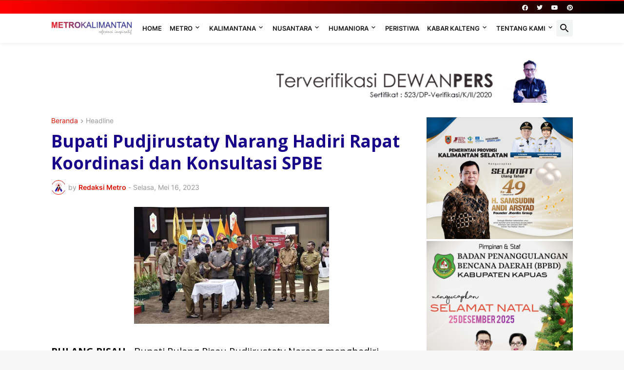

--- FILE ---
content_type: text/html; charset=UTF-8
request_url: https://www.metrokalimantan.com/b/stats?style=BLACK_TRANSPARENT&timeRange=ALL_TIME&token=APq4FmADcsZkrna9ihYG-KVpCXTY5xICDNU4JvUWFkZB4TrdB5SyCXQiYL7sm_j3rFZ7367sZmZTxRztQZECmb0GEBDZjI30uQ
body_size: 51
content:
{"total":5087563,"sparklineOptions":{"backgroundColor":{"fillOpacity":0.1,"fill":"#000000"},"series":[{"areaOpacity":0.3,"color":"#202020"}]},"sparklineData":[[0,100],[1,80],[2,86],[3,71],[4,60],[5,62],[6,56],[7,45],[8,51],[9,57],[10,63],[11,69],[12,95],[13,50],[14,52],[15,77],[16,84],[17,81],[18,66],[19,88],[20,66],[21,74],[22,60],[23,61],[24,66],[25,88],[26,72],[27,49],[28,51],[29,44]],"nextTickMs":41379}